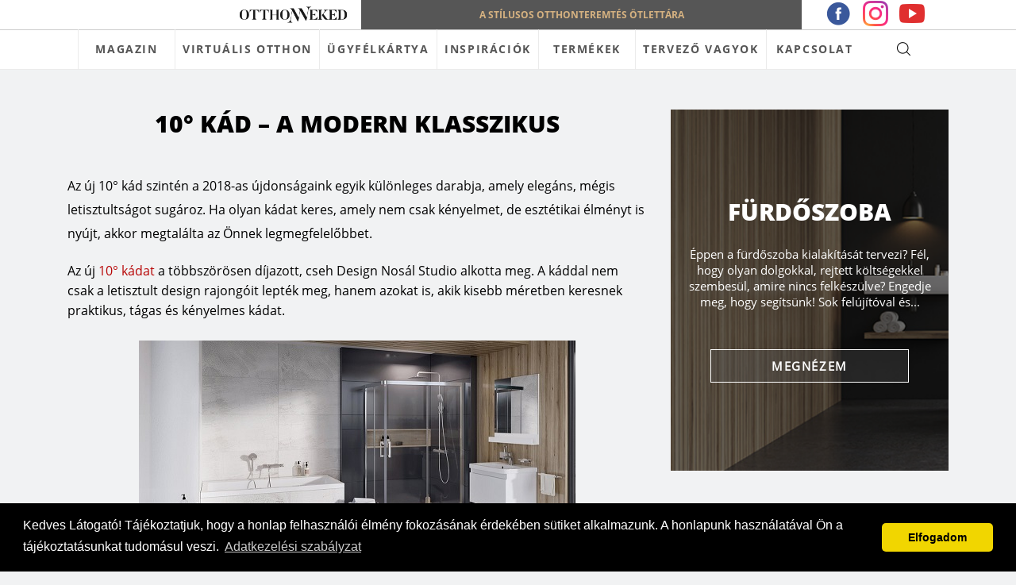

--- FILE ---
content_type: text/html; charset=UTF-8
request_url: https://otthonneked.hu/10_kad_a_modern_klasszikus/
body_size: 69299
content:
<!DOCTYPE html>
	<html lang="hu">
		<head>
			<!-- Social Compatible Header -->
<meta property="fb:app_id" content=""><meta name="theme-color" content=""><!--post--><title>10° kád – a modern klasszikus</title><meta name="description" content="Az új 10° kád szintén a 2018-as újdonságaink egyik különleges darabja, amely elegáns, mégis letisztultságot sugároz. Ha olyan kádat keres," /><meta name="keywords" content="" /><meta property="og:title" content="10° kád – a modern klasszikus"><meta property="og:description" content="Az új 10° kád szintén a 2018-as újdonságaink egyik különleges darabja, amely elegáns, mégis letisztultságot sugároz. Ha olyan kádat keres,"><meta property="og:image" content="https://otthonneked.hu/app/uploads/2018/12/10_kad_a_modern_klasszikus_fokep.jpg">		
	<meta charset="'.get_bloginfo('charset').'">
    <meta name="viewport" content="width=device-width, initial-scale=1">
    <meta name="facebook-domain-verification" content="1mu9eycflde71yylo481ihch9xcdxu" />
    <link rel="stylesheet" href="https://use.fontawesome.com/releases/v5.2.0/css/all.css">
    <link href="https://fonts.googleapis.com/css?family=Open+Sans:400,700" rel="stylesheet">
<!-- Social Compatible Header END -->

<script type="application/ld+json">
{
    "@context": "http://schema.org",
    "@type": "LocalBusiness",
    "image": "https://otthonneked.hu/app/themes/otthonneked/assets/img/global/logo.png",
    "@id": "https://otthonneked.hu",
    "name": "Style&Home Kft.",
    "address": {
        "@type": "PostalAddress",
        "streetAddress": "Fő utca 21.",
        "addressLocality": "Mende, Magyarország",
        "postalCode": "2235",
        "addressCountry": "HU"
    },
    "geo": {
        "@type": "GeoCoordinates",
        "latitude": 47.428601,
        "longitude": 19.4495263    },
    "url": "https://otthonneked.hu",
    "telephone": "06 30 465 7023",
    "email": "info@otthonneked.hu"
}
</script>


<!-- Contact page -- start -->

<!-- Contact page -- end -->

<!-- Google Tag Manager -->
<script>(function(w,d,s,l,i){w[l]=w[l]||[];w[l].push({'gtm.start':
new Date().getTime(),event:'gtm.js'});var f=d.getElementsByTagName(s)[0],
j=d.createElement(s),dl=l!='dataLayer'?'&l='+l:'';j.async=true;j.src=
'https://www.googletagmanager.com/gtm.js?id='+i+dl;f.parentNode.insertBefore(j,f);
})(window,document,'script','dataLayer','GTM-WRFPSNZ');</script>
<!-- End Google Tag Manager -->

<!-- Facebook Pixel -->
<script>
!function(f,b,e,v,n,t,s){if(f.fbq)return;n=f.fbq=function(){n.callMethod?
n.callMethod.apply(n,arguments):n.queue.push(arguments)};if(!f._fbq)f._fbq=n;
n.push=n;n.loaded=!0;n.version='2.0';n.queue=[];t=b.createElement(e);t.async=!0;
t.src=v;s=b.getElementsByTagName(e)[0];s.parentNode.insertBefore(t,s)}(window,
document,'script','//connect.facebook.net/en_US/fbevents.js');
fbq('init', '333745640527703');
fbq('track', "PageView");

fbq('track', 'ViewContent', {
content_type: 'cikk',
content_category: 'Furdoszoba',
content_name: 'Ravak',});

</script>
<noscript><img height="1" width="1" style="display:none" src="https://www.facebook.com/tr?id=333745640527703&ev=PageView&noscript=1"/></noscript>
<!-- Facebook Pixel END -->




	<!-- Global Site Tag (gtag.js) - Google Analytics -->
	<script async src="https://www.googletagmanager.com/gtag/js?id=AW-848634065"></script>
	<script>
	  window.dataLayer = window.dataLayer || [];
	  function gtag(){dataLayer.push(arguments);}
	  gtag('js', new Date());

	  gtag('config', 'AW-848634065');
	</script>
	<!-- Global site tag (gtag.js) -->



<script type="text/javascript">
    (function() {
  var pvData = {"source":"Direct","referrer":"Direct","visitor_type":"logged out","visitor_login_status":"logged out","visitor_id":0,"page_title":"10\u00b0 k\u00e1d \u2013 a modern klasszikus | ","post_type":"post","post_type_with_prefix":"single post","post_categories":"vizes-helysegek","post_tags":"","post_author":"prioris","post_full_date":"\u00e1prilis 25, 2018","post_year":"2018","post_month":"04","post_day":"25","is_front_page":0,"is_home":1,"search_query":"","search_results_count":0};
  var body = {
    url: encodeURIComponent(window.location.href),
    referrer: encodeURIComponent(document.referrer)
  };

  function makePostRequest(e,t){var n=[];if(t.body){for(var o in t.body)n.push(encodeURIComponent(o)+"="+encodeURIComponent(t.body[o]));t.body=n.join("&")}return window.fetch?new Promise(n=>{var o={method:"POST",headers:{"Content-Type":"application/x-www-form-urlencoded"},redirect:"follow",body:{},...t};window.fetch(e,o).then(e=>{n(e.text())})}):new Promise(t=>{var o;"undefined"==typeof XMLHttpRequest&&t(null),(o=new XMLHttpRequest).open("POST",e,!0),o.onreadystatechange=function(){4==o.readyState&&200==o.status&&t(o.responseText)},o.setRequestHeader("Content-type","application/x-www-form-urlencoded"),o.send(n.join("&"))})}
  function observeAjaxCartActions(e){new PerformanceObserver(function(t){for(var n=t.getEntries(),r=0;r<n.length;r++)["xmlhttprequest","fetch"].includes(n[r].initiatorType)&&['=get_refreshed_fragments', 'add_to_cart'].some(p => n[r].name.includes(p))&&fetchCart(e)}).observe({entryTypes:["resource"]})};

  function fetchCart(adapter) {
    makePostRequest("//otthonneked.hu/wp/index.php?plugin=optimonk&action=cartData", { body })
      .then((response) => {
        var data = JSON.parse(response);
        setCartData(data, adapter);
      })
  }

  function setCartData(cartData, adapter) {
    adapter.Cart.clear();

    cartData.cart.forEach(cartItem => {
      adapter.Cart.add(cartItem.sku, {quantity: cartItem.quantity, price: cartItem.price, name: cartItem.name});
    });
    Object.keys(cartData.avs).forEach((key, value) => {
      adapter.attr(`wp_${key}`, cartData.avs[key]);
    })
  }

  function setAssocData(assocData, adapter) {
    Object.keys(assocData).forEach((key) => {
      adapter.attr(`wp_${key}`, assocData[key]);
    })
  }

  var RuleHandler = {
    hasVisitorCartRules: (campaignMeta) => {
      return !!(campaignMeta.rules.visitorCart || campaignMeta.rules.visitorCartRevamp);
    },
    hasVisitorAttributeRule: (campaignMeta) => {
      return !!campaignMeta.rules.visitorAttribute;
    }
  }

  document.querySelector('html').addEventListener('optimonk#embedded-campaigns-init', function(e) {
    var campaignsData = e.parameters;

    if (!campaignsData.length) {
      return;
    }

    var adapter = window.OptiMonkEmbedded.Visitor.createAdapter();
    var hasCartRule = false;
    var hasAttributeRule = false;

    campaignsData.forEach((campaignMetaData) => {
      hasCartRule = hasCartRule || RuleHandler.hasVisitorCartRules(campaignMetaData);
      hasAttributeRule = hasAttributeRule || RuleHandler.hasVisitorAttributeRule(campaignMetaData);
    });

    setAssocData(pvData, adapter);

    if (hasCartRule) {
      observeAjaxCartActions(adapter);
      fetchCart(adapter);
    }

    if (hasAttributeRule) {
      makePostRequest("//otthonneked.hu/wp/index.php?plugin=optimonk&action=productData", { body })
        .then((response) => {
          var data = JSON.parse(response);
          setAssocData(data, adapter);
        })
    }
  });

  document.querySelector('html').addEventListener('optimonk#campaigns_initialized', function () {
    if (!OptiMonk.campaigns) {
      return;
    }

    var adapter = window.OptiMonk.Visitor.createAdapter();

    setAssocData(pvData, adapter);

    if (OptiMonk.campaigns.filter(campaign => campaign.hasVisitorCartRules()).length) {
      observeAjaxCartActions(adapter);
      fetchCart(adapter);
    }

    if (OptiMonk.campaigns.filter(campaign => campaign.hasVisitorAttributeRules()).length) {
      makePostRequest("//otthonneked.hu/wp/index.php?plugin=optimonk&action=productData", { body })
        .then((response) => {
          var data = JSON.parse(response);
          setAssocData(data, adapter);
        });
    }
  });
}());

</script>
<script type="text/javascript" src="https://onsite.optimonk.com/script.js?account=10101" async></script><link rel='stylesheet' id='mec-select2-style-css'  href='https://otthonneked.hu/app/plugins/modern-event-calendar/assets/packages/select2/select2.min.css' type='text/css' media='all' />
<link rel='stylesheet' id='mec-font-icons-css'  href='https://otthonneked.hu/app/plugins/modern-event-calendar/assets/css/iconfonts.css' type='text/css' media='all' />
<link rel='stylesheet' id='mec-frontend-style-css'  href='https://otthonneked.hu/app/plugins/modern-event-calendar/assets/css/frontend.min.css' type='text/css' media='all' />
<link rel='stylesheet' id='mec-tooltip-style-css'  href='https://otthonneked.hu/app/plugins/modern-event-calendar/assets/packages/tooltip/tooltip.css' type='text/css' media='all' />
<link rel='stylesheet' id='mec-tooltip-shadow-style-css'  href='https://otthonneked.hu/app/plugins/modern-event-calendar/assets/packages/tooltip/tooltipster-sideTip-shadow.min.css' type='text/css' media='all' />
<link rel='stylesheet' id='mec-featherlight-style-css'  href='https://otthonneked.hu/app/plugins/modern-event-calendar/assets/packages/featherlight/featherlight.css' type='text/css' media='all' />
<link rel='stylesheet' id='mec-google-fonts-css'  href='//fonts.googleapis.com/css?family=Montserrat%3A400%2C700%7CRoboto%3A100%2C300%2C400%2C700&#038;ver=5.3.2' type='text/css' media='all' />
<link rel='stylesheet' id='mec-dynamic-styles-css'  href='https://otthonneked.hu/app/plugins/modern-event-calendar/assets/css/dyncss.css' type='text/css' media='all' />
<style id='mec-dynamic-styles-inline-css' type='text/css'>
.mec-wrap.colorskin-custom .mec-totalcal-box .mec-totalcal-view span:hover,.mec-wrap.colorskin-custom .mec-calendar.mec-event-calendar-classic .mec-selected-day,.mec-wrap.colorskin-custom .mec-color, .mec-wrap.colorskin-custom .mec-event-sharing-wrap .mec-event-sharing > li:hover a, .mec-wrap.colorskin-custom .mec-color-hover:hover, .mec-wrap.colorskin-custom .mec-color-before *:before ,.mec-wrap.colorskin-custom .mec-widget .mec-event-grid-classic.owl-carousel .owl-nav i,.mec-wrap.colorskin-custom .mec-event-list-classic a.magicmore:hover,.mec-wrap.colorskin-custom .mec-event-grid-simple:hover .mec-event-title,.mec-wrap.colorskin-custom .mec-single-event .mec-event-meta dd.mec-events-event-categories:before,.mec-wrap.colorskin-custom .mec-single-event-date:before,.mec-wrap.colorskin-custom .mec-single-event-time:before,.mec-wrap.colorskin-custom .mec-events-meta-group.mec-events-meta-group-venue:before,.mec-wrap.colorskin-custom .mec-calendar .mec-calendar-side .mec-previous-month i,.mec-wrap.colorskin-custom .mec-calendar .mec-calendar-side .mec-next-month,.mec-wrap.colorskin-custom .mec-calendar .mec-calendar-side .mec-previous-month:hover,.mec-wrap.colorskin-custom .mec-calendar .mec-calendar-side .mec-next-month:hover,.mec-wrap.colorskin-custom .mec-calendar.mec-event-calendar-classic dt.mec-selected-day:hover,.mec-wrap.colorskin-custom .mec-infowindow-wp h5 a:hover, .colorskin-custom .mec-events-meta-group-countdown .mec-end-counts h3,.mec-calendar .mec-calendar-side .mec-next-month i,.mec-wrap .mec-totalcal-box i,.mec-calendar .mec-event-article .mec-event-title a:hover,.mec-attendees-list-details .mec-attendee-profile-link a:hover,.mec-wrap.colorskin-custom .mec-next-event-details li i,.mec-next-event-details a,.mec-wrap.colorskin-custom .mec-events-masonry-cats a.mec-masonry-cat-selected{color: #763240}.mec-wrap.colorskin-custom .mec-event-sharing .mec-event-share:hover .event-sharing-icon,.mec-wrap.colorskin-custom .mec-event-grid-clean .mec-event-date,.mec-wrap.colorskin-custom .mec-event-list-modern .mec-event-sharing > li:hover a i,.mec-wrap.colorskin-custom .mec-event-list-modern .mec-event-sharing .mec-event-share:hover .mec-event-sharing-icon,.mec-wrap.colorskin-custom .mec-event-list-modern .mec-event-sharing li:hover a i,.mec-wrap.colorskin-custom .mec-calendar:not(.mec-event-calendar-classic) .mec-selected-day,.mec-wrap.colorskin-custom .mec-calendar .mec-selected-day:hover,.mec-wrap.colorskin-custom .mec-calendar .mec-calendar-row  dt.mec-has-event:hover,.mec-wrap.colorskin-custom .mec-calendar .mec-has-event:after, .mec-wrap.colorskin-custom .mec-bg-color, .mec-wrap.colorskin-custom .mec-bg-color-hover:hover, .colorskin-custom .mec-event-sharing-wrap:hover > li, .mec-wrap.colorskin-custom .mec-totalcal-box .mec-totalcal-view span.mec-totalcalview-selected,.mec-wrap .flip-clock-wrapper ul li a div div.inn,.mec-wrap .mec-totalcal-box .mec-totalcal-view span.mec-totalcalview-selected,.event-carousel-type1-head .mec-event-date-carousel,.mec-event-countdown-style3 .mec-event-date,#wrap .mec-wrap article.mec-event-countdown-style1,.mec-event-countdown-style1 .mec-event-countdown-part3 a.mec-event-button,.mec-wrap .mec-event-countdown-style2,.mec-map-get-direction-btn-cnt input[type="submit"],.mec-booking button,span.mec-marker-wrap,.mec-wrap.colorskin-custom .mec-timeline-events-container .mec-timeline-event-date:before{background-color: #763240;}.mec-wrap.colorskin-custom .mec-single-event .mec-speakers-details ul li .mec-speaker-avatar a:hover img,.mec-wrap.colorskin-custom .mec-event-list-modern .mec-event-sharing > li:hover a i,.mec-wrap.colorskin-custom .mec-event-list-modern .mec-event-sharing .mec-event-share:hover .mec-event-sharing-icon,.mec-wrap.colorskin-custom .mec-event-list-standard .mec-month-divider span:before,.mec-wrap.colorskin-custom .mec-single-event .mec-social-single:before,.mec-wrap.colorskin-custom .mec-single-event .mec-frontbox-title:before,.mec-wrap.colorskin-custom .mec-calendar .mec-calendar-events-side .mec-table-side-day, .mec-wrap.colorskin-custom .mec-border-color, .mec-wrap.colorskin-custom .mec-border-color-hover:hover, .colorskin-custom .mec-single-event .mec-frontbox-title:before, .colorskin-custom .mec-single-event .mec-events-meta-group-booking form > h4:before, .mec-wrap.colorskin-custom .mec-totalcal-box .mec-totalcal-view span.mec-totalcalview-selected,.mec-wrap .mec-totalcal-box .mec-totalcal-view span.mec-totalcalview-selected,.event-carousel-type1-head .mec-event-date-carousel:after,.mec-wrap.colorskin-custom .mec-events-masonry-cats a.mec-masonry-cat-selected,.mec-wrap.colorskin-custom .mec-events-masonry-cats a:hover{border-color: #763240;}.mec-wrap.colorskin-custom .mec-event-countdown-style3 .mec-event-date:after,.mec-wrap.colorskin-custom .mec-month-divider span:before{border-bottom-color:#763240;}.mec-wrap.colorskin-custom  article.mec-event-countdown-style1 .mec-event-countdown-part2:after{border-color: transparent transparent transparent #763240;}.mec-wrap.colorskin-custom .mec-box-shadow-color { box-shadow: 0 4px 22px -7px #763240;}.mec-wrap.colorskin-custom .mec-timeline-event-time ,.mec-wrap.colorskin-custom .mec-timeline-event-location { background: rgba(118,50,64,.11);}.mec-wrap.colorskin-custom .mec-timeline-events-container .mec-timeline-event-date:after { background: rgba(118,50,64,.3);}
</style>
<link rel='stylesheet' id='mec-lity-style-css'  href='https://otthonneked.hu/app/plugins/modern-event-calendar/assets/packages/lity/lity.min.css' type='text/css' media='all' />
<link rel='stylesheet' id='wp-block-library-css'  href='https://otthonneked.hu/wp/wp-includes/css/dist/block-library/style.min.css' type='text/css' media='all' />
<link rel='stylesheet' id='style-css'  href='https://otthonneked.hu/app/themes/otthonneked/style.css?ver=1755593853' type='text/css' media='all' />
<link rel='stylesheet' id='dflip-icons-style-css'  href='https://otthonneked.hu/app/plugins/3d-flipbook-dflip-lite/assets/css/themify-icons.min.css' type='text/css' media='all' />
<link rel='stylesheet' id='dflip-style-css'  href='https://otthonneked.hu/app/plugins/3d-flipbook-dflip-lite/assets/css/dflip.min.css' type='text/css' media='all' />
<script data-cfasync="false"> var dFlipLocation = "https://otthonneked.hu/app/plugins/3d-flipbook-dflip-lite/assets/"; var dFlipWPGlobal = {"text":{"toggleSound":"Turn on\/off Sound","toggleThumbnails":"Toggle Thumbnails","toggleOutline":"Toggle Outline\/Bookmark","previousPage":"Previous Page","nextPage":"Next Page","toggleFullscreen":"Toggle Fullscreen","zoomIn":"Zoom In","zoomOut":"Zoom Out","toggleHelp":"Toggle Help","singlePageMode":"Single Page Mode","doublePageMode":"Double Page Mode","downloadPDFFile":"Download PDF File","gotoFirstPage":"Goto First Page","gotoLastPage":"Goto Last Page","share":"Share","mailSubject":"I wanted you to see this FlipBook","mailBody":"Check out this site {{url}}","loading":"DearFlip: Loading "},"moreControls":"download,pageMode,startPage,endPage,sound","hideControls":"","scrollWheel":"true","backgroundColor":"#777","backgroundImage":"","height":"auto","paddingLeft":"20","paddingRight":"20","controlsPosition":"bottom","duration":800,"soundEnable":"true","enableDownload":"true","enableAnnotation":"false","enableAnalytics":"false","webgl":"true","hard":"none","maxTextureSize":"1600","rangeChunkSize":"524288","zoomRatio":1.5,"stiffness":3,"pageMode":"0","singlePageMode":"0","pageSize":"0","autoPlay":"false","autoPlayDuration":5000,"autoPlayStart":"false","linkTarget":"2","sharePrefix":"dearflip-"};</script>		<style type="text/css" id="wp-custom-css">
			/* Ideliglenes */
#cikkek .row.cikkek__all_buttons.firstrow {
/*display:none;*/
}
.page-template-Inspiraciotar-lakberendezes .row.inspiraciotar__all_buttons.firstrow {
    /* display: none; */
}
.page-template-Inspiraciotar-epiteszet .row.inspiraciotar__all_buttons.firstrow {
	/* display:none; */
}
section.palyazatok__content_block a {
    color: #b70505;
}
/*palyazatok oldal*/
.page-id-13429 .row.partner-logok img{
	  width: 100%;
    height: auto;
    margin-bottom: 14px;
	 vertical-align: middle;
}
.page-id-13429 .row.partner-logok a{
	 height: 80px;
   display: table-cell;
   vertical-align: middle;
}
.page-id-13429 .row.media-partner a{
    display: table;
    vertical-align: middle;
    margin: 0 auto;
}
.page-id-13429 .row.media-partner img{
    width: auto;
    height: 80px;
    margin-bottom: 14px;
    vertical-align: middle;
    object-fit: contain;
}
.construma__short_info ul li a {
    color: #3c576c;
}

.page-template-page-palyazatok .row.partner-logok img,
.page-template-page-palyazatok  .row.media-partner img{
	object-fit: contain;
}

.page-template-page-palyazatok
.partner-logok a,
.page-template-page-palyazatok .media-partner a {
    display: flex;
    align-items: center;
    height: 100%;
    margin-bottom: 20px;
}

.balvonal{
	border-left-width: 1px;
	border-color: black;
border: 1px 1px 1px 1px;
}		</style>
				</head>

		<body id="top" class="post-template-default single single-post postid-8432 single-format-standard">

			<!-- Google Tag Manager (noscript) -->
			<noscript><iframe src="https://www.googletagmanager.com/ns.html?id=GTM-WRFPSNZ"
			height="0" width="0" style="display:none;visibility:hidden"></iframe></noscript>
			<!-- End Google Tag Manager (noscript) -->

            
			
			<nav class="main-navbar sticky fixed_active">    
    <div class="container">
        <div class="row topbar">
            <div class="col-lg-4 col-md-4 topbar__mainblock left">
                <div class="topbar__mainblock__position">
                    <div class="topbar__mainblock__subblock">
                        <!-- <a href="http://epiteszforum.hu/"><img src="https://otthonneked.hu/app/themes/otthonneked/assets/img/global/epiteszforum.png" alt="otthonneked" class="topbar__logo left"></a>
                        <a href="https://www.szephazak.hu/"><img src="https://otthonneked.hu/app/themes/otthonneked/assets/img/global/szephazak.png" alt="otthonneked" class="topbar__logo left"></a> -->
                        <a href="https://otthonneked.hu">
                            <img src="https://otthonneked.hu/app/themes/otthonneked/assets/img/global/otthonneked_logo.png" alt="otthonneked" class="topbar__logo left website_logo">
                        </a>
                    </div>
                </div>
            </div>
            <div class="col-lg-6 col-md-4 topbar__mainblock center">
                <span class="topbar__text"><span class="topbar__text__padding">A STÍLUSOS OTTHONTEREMTÉS ÖTLETTÁRA</span></span>
            </div>
            <!-- <div class="col-lg-2 col-md-2 topbar__mainblock right">
                <div class="topbar__mainblock__position">
                    <div class="topbar__mainblock__menu_background">
                    <div class="topbar__mainblock__subblock menu_item">
                        <div class="dropdown">
                          <span class="topbar__logo right">TERVEZŐ VAGYOK</span>
                          <div class="topbar__mainblock__subblock__dropdown-content" style="display: none">
                              <a href="https://otthonneked.hu/palyazatok" class="topbar__mainblock__subblock__dropdown-content__submenuitem">Pályázatok</a>
                              <a href="https://otthonneked.hu/akademia" class="topbar__mainblock__subblock__dropdown-content__submenuitem">Akadémia</a>
                              <a href="https://otthonneked.hu/tudastar" class="topbar__mainblock__subblock__dropdown-content__submenuitem">Tudástár</a>
                          </div>
                        </div>
                    </div>
                    </div>
                </div>
            </div> -->
            <div class="col-lg-2 col-md-2 topbar__mainblock__social">
            <a href="https://www.facebook.com/otthonnekedmagazin"><img src="https://otthonneked.hu/app/themes/otthonneked/assets/img/global/fb_icon.png" alt="otthonneked" class=""></a>
            <a href="https://www.instagram.com/otthonnekedmagazin/"><img src="https://otthonneked.hu/app/themes/otthonneked/assets/img/global/insta_icon.png" alt="otthonneked" class=""></a>
            <a href="https://www.youtube.com/channel/UC78D1yfuwFr-_jaRmSst7yA"><img src="https://otthonneked.hu/app/themes/otthonneked/assets/img/global/yt_icon.png" alt="otthonneked" class=""></a>
            </div>
        </div>
        <hr class="topbar__linedesign">
        <div class="row">
            <div class="col-lg-0 col-8 order-2 order-lg-1 head_menu">
                <div class="main-navbar__logo">
                    <!-- <a href="https://otthonneked.hu">
                        <img src="https://otthonneked.hu/app/themes/otthonneked/assets/img/global/otthonneked_logo.png" alt="otthonneked">
                    </a> -->
                </div>
            </div>
            <div class="col-lg-11 col-2 order-1 order-lg-2">
                <a class="main-navbar__toggle-nav" href="javascript:void(0)"><div class="main-navbar__toggle-nav__position"><span class="main-navbar__toggle-nav__menu_icon">&equiv;</span></div></a>
                <div class="main-navbar__nav">
                	<ul class="main-navbar__menu-list"><li id="menu-item-14" class="menu-item menu-item-type-custom menu-item-object-custom menu-item-has-children menu-item-14"><a href="https://otthonneked.hu/blog/">MAGAZIN</a>
<ul class="sub-menu">
	<li id="menu-item-24145" class="menu-item menu-item-type-custom menu-item-object-custom menu-item-24145"><a href="https://otthonneked.hu/kategoria/fenntartas-uzemeltetes/">Építés, tervezés és fenntartás</a></li>
	<li id="menu-item-24146" class="menu-item menu-item-type-custom menu-item-object-custom menu-item-24146"><a href="https://otthonneked.hu/kategoria/vizes-helysegek">Fürdőszoba</a></li>
	<li id="menu-item-24147" class="menu-item menu-item-type-custom menu-item-object-custom menu-item-24147"><a href="https://otthonneked.hu/kategoria/futes-es-egyeb-epuletgepeszet">Fűtés és egyéb épületgépészet</a></li>
	<li id="menu-item-24148" class="menu-item menu-item-type-custom menu-item-object-custom menu-item-24148"><a href="https://otthonneked.hu/kategoria/elokeszuletek/">Gyerekszoba</a></li>
	<li id="menu-item-24149" class="menu-item menu-item-type-custom menu-item-object-custom menu-item-24149"><a href="https://otthonneked.hu/kategoria/komplett-haz-lakas">Hálószoba</a></li>
	<li id="menu-item-24150" class="menu-item menu-item-type-custom menu-item-object-custom menu-item-24150"><a href="https://otthonneked.hu/kategoria/epites">Konyha és étkező</a></li>
	<li id="menu-item-24151" class="menu-item menu-item-type-custom menu-item-object-custom menu-item-24151"><a href="https://otthonneked.hu/kategoria/lakberendezes-lakberendezesi-stilusok">Lakberendezés, lakberendezési stílusok</a></li>
	<li id="menu-item-24152" class="menu-item menu-item-type-custom menu-item-object-custom menu-item-24152"><a href="https://otthonneked.hu/kategoria/szobak/">Nappali</a></li>
	<li id="menu-item-24153" class="menu-item menu-item-type-custom menu-item-object-custom menu-item-24153"><a href="https://otthonneked.hu/kategoria/tarolo-helysegek">Tárolás és takarítás</a></li>
	<li id="menu-item-24154" class="menu-item menu-item-type-custom menu-item-object-custom menu-item-24154"><a href="https://otthonneked.hu/kategoria/terasz-kert/">Terasz, kert és wellness</a></li>
</ul>
</li>
<li id="menu-item-26439" class="menu-item menu-item-type-custom menu-item-object-custom menu-item-26439"><a href="https://otthonneked.hu/expo360/">VIRTUÁLIS OTTHON</a></li>
<li id="menu-item-33295" class="menu-item menu-item-type-post_type menu-item-object-page menu-item-33295"><a href="https://otthonneked.hu/ugyfelkartya/">ÜGYFÉLKÁRTYA</a></li>
<li id="menu-item-28489" class="menu-item menu-item-type-custom menu-item-object-custom menu-item-has-children menu-item-28489"><a>INSPIRÁCIÓK</a>
<ul class="sub-menu">
	<li id="menu-item-27925" class="menu-item menu-item-type-post_type menu-item-object-page menu-item-27925"><a href="https://otthonneked.hu/styledraw-kozonsegszavazas/">Látványtervek</a></li>
	<li id="menu-item-28490" class="menu-item menu-item-type-custom menu-item-object-custom menu-item-28490"><a href="https://otthonneked.hu/szemely/">Tervezők</a></li>
	<li id="menu-item-12" class="menu-item menu-item-type-post_type menu-item-object-page menu-item-12"><a href="https://otthonneked.hu/lakberendezes/">Lakberendezés</a></li>
	<li id="menu-item-11" class="menu-item menu-item-type-post_type menu-item-object-page menu-item-11"><a href="https://otthonneked.hu/epiteszet/">Építészet</a></li>
</ul>
</li>
<li id="menu-item-28493" class="termek_cikk cikk_category menu-item menu-item-type-custom menu-item-object-custom menu-item-has-children menu-item-28493"><a title="marka" href="#">TERMÉKEK</a>
<ul class="sub-menu">
	<li id="menu-item-28505" class="menu-item menu-item-type-taxonomy menu-item-object-category menu-item-28505"><a href="https://otthonneked.hu/kategoria/fenntartas-uzemeltetes/">Építés, tervezés és fenntartás</a></li>
	<li id="menu-item-28494" class="menu-item menu-item-type-taxonomy menu-item-object-category current-post-ancestor current-menu-parent current-post-parent menu-item-28494"><a href="https://otthonneked.hu/kategoria/vizes-helysegek/">Fürdőszoba</a></li>
	<li id="menu-item-28495" class="menu-item menu-item-type-taxonomy menu-item-object-category menu-item-28495"><a href="https://otthonneked.hu/kategoria/futes-es-egyeb-epuletgepeszet/">Fűtés és egyéb épületgépészet</a></li>
	<li id="menu-item-28496" class="menu-item menu-item-type-taxonomy menu-item-object-category menu-item-28496"><a href="https://otthonneked.hu/kategoria/elokeszuletek/">Gyerekszoba</a></li>
	<li id="menu-item-28497" class="menu-item menu-item-type-taxonomy menu-item-object-category menu-item-28497"><a href="https://otthonneked.hu/kategoria/komplett-haz-lakas/">Hálószoba</a></li>
	<li id="menu-item-28499" class="menu-item menu-item-type-taxonomy menu-item-object-category menu-item-28499"><a href="https://otthonneked.hu/kategoria/epites/">Konyha és étkező</a></li>
	<li id="menu-item-28500" class="menu-item menu-item-type-taxonomy menu-item-object-category menu-item-28500"><a href="https://otthonneked.hu/kategoria/lakberendezes-lakberendezesi-stilusok/">Lakberendezés, lakberendezési stílusok</a></li>
	<li id="menu-item-28501" class="menu-item menu-item-type-taxonomy menu-item-object-category menu-item-28501"><a href="https://otthonneked.hu/kategoria/szobak/">Nappali</a></li>
	<li id="menu-item-28502" class="menu-item menu-item-type-taxonomy menu-item-object-category menu-item-28502"><a href="https://otthonneked.hu/kategoria/tarolo-helysegek/">Tárolás és takarítás</a></li>
	<li id="menu-item-28503" class="menu-item menu-item-type-taxonomy menu-item-object-category menu-item-28503"><a href="https://otthonneked.hu/kategoria/terasz-kert/">Terasz, kert és wellness</a></li>
</ul>
</li>
<li id="menu-item-24382" class="menu-item menu-item-type-custom menu-item-object-custom menu-item-has-children menu-item-24382"><a>TERVEZŐ VAGYOK</a>
<ul class="sub-menu">
	<li id="menu-item-24386" class="menu-item menu-item-type-custom menu-item-object-custom menu-item-24386"><a href="/akademia/">Akadémia</a></li>
	<li id="menu-item-24387" class="menu-item menu-item-type-custom menu-item-object-custom menu-item-24387"><a href="/tudastar">Tudástár</a></li>
</ul>
</li>
<li id="menu-item-29074" class="menu-item menu-item-type-post_type menu-item-object-page menu-item-has-children menu-item-29074"><a href="https://otthonneked.hu/kapcsolat/">KAPCSOLAT</a>
<ul class="sub-menu">
	<li id="menu-item-15" class="menu-item menu-item-type-custom menu-item-object-custom menu-item-15"><a href="/#partnereink">Partnereink</a></li>
	<li id="menu-item-29077" class="menu-item menu-item-type-post_type menu-item-object-page menu-item-29077"><a href="https://otthonneked.hu/kapcsolat/">Kapcsolat</a></li>
	<li id="menu-item-29165" class="menu-item menu-item-type-custom menu-item-object-custom menu-item-has-children menu-item-29165"><a>Márkák</a>
	<ul class="sub-menu">
		<li id="menu-item-29356" class="menu-item menu-item-type-post_type menu-item-object-post menu-item-29356"><a href="https://otthonneked.hu/palatinus-vs-furdoszoba/">Argenta – Palatinus Fürdőszoba</a></li>
		<li id="menu-item-29167" class="menu-item menu-item-type-post_type menu-item-object-post menu-item-29167"><a href="https://otthonneked.hu/caldera-spas/">Caldera Spas – SpaTrend Kft.</a></li>
		<li id="menu-item-29359" class="menu-item menu-item-type-post_type menu-item-object-post menu-item-29359"><a href="https://otthonneked.hu/designflooring/">DESIGNFLOORING – IBDesign</a></li>
		<li id="menu-item-29163" class="menu-item menu-item-type-post_type menu-item-object-post menu-item-29163"><a href="https://otthonneked.hu/egger-by-ibdesign/">EGGER – IBDesign</a></li>
		<li id="menu-item-29170" class="menu-item menu-item-type-post_type menu-item-object-post menu-item-29170"><a href="https://otthonneked.hu/eglo/">EGLO Lux Kft.</a></li>
		<li id="menu-item-29164" class="menu-item menu-item-type-post_type menu-item-object-post menu-item-29164"><a href="https://otthonneked.hu/haro/">HARO – IBDesign</a></li>
		<li id="menu-item-29171" class="menu-item menu-item-type-post_type menu-item-object-post menu-item-29171"><a href="https://otthonneked.hu/hormann/">HÖRMANN</a></li>
		<li id="menu-item-29168" class="menu-item menu-item-type-post_type menu-item-object-post menu-item-29168"><a href="https://otthonneked.hu/jatikebon/">Jati&#038;Kebon – SpaTrend Kft.</a></li>
		<li id="menu-item-29174" class="menu-item menu-item-type-post_type menu-item-object-post menu-item-29174"><a href="https://otthonneked.hu/m-acryl/">M-Acryl – Méta Kft.</a></li>
		<li id="menu-item-29166" class="menu-item menu-item-type-post_type menu-item-object-post menu-item-29166"><a href="https://otthonneked.hu/porcelanosa/">Porcelanosa – Palatinus Fürdőszoba</a></li>
		<li id="menu-item-29173" class="menu-item menu-item-type-post_type menu-item-object-post menu-item-29173"><a href="https://otthonneked.hu/radaway/">Radaway – Méta Kft.</a></li>
		<li id="menu-item-29362" class="menu-item menu-item-type-post_type menu-item-object-post menu-item-29362"><a href="https://otthonneked.hu/rocca/">Rocca</a></li>
		<li id="menu-item-29169" class="menu-item menu-item-type-post_type menu-item-object-post menu-item-29169"><a href="https://otthonneked.hu/marmorin/">ZEGE BY MARMORIN – IBDesign</a></li>
	</ul>
</li>
</ul>
</li>
</ul>     
                </div>
            </div>
            <div class="col-lg-1 col-2 order-3 order-lg-3">
                <form method="get" action="https://otthonneked.hu/">
	<label for="search" class="search-icon flaticon-search"><span class="hidden">Keresendő szó</span></label>
	<div class="search-input__container">
		<a href="javascript:void(0);" class="close">
			<span></span>
			<span></span>
		</a>
		<input type="search" name="s" id="search" class="search-input" placeholder="Keresendő szó" accesskey="k" value="">
	</div>
	<!--<button type="submit" id="search-button" title="Keresés">
		<span class="icon" aria-hidden="true"></span>
		<span>Keresés</span>
	</button>-->
</form>            </div>
        </div>
    </div>
</nav>
<!-- <a href="https://otthonneked.hu/construma-otthonteremtes-2019-kiallitas"><div class="kiallitas-ertesites"><span>Miénk lett a legszebb stand a Construma-Otthondesign kiállításon!</span></div></a> -->
			<main id="primaryContent" class="primary-content" role="main">
<div class="article_page">
  <div class="container">
    <div class="row">
      <div class="col-lg-8" class="article_page__main_content">
        <!-- CIKKTARTALOM -- START -->
        <div class="article_page__content">
          <h1 class="article_page__content__title">10° kád – a modern klasszikus</h1>
          <div class="article_page__content__alltext">

            <!-- POST CONTENT START -->
            <!-- FIRT PARAGRAGPH  START -->
            <p class="first_paragraph">Az új 10° kád szintén a 2018-as újdonságaink egyik különleges darabja, amely elegáns, mégis letisztultságot sugároz. Ha olyan kádat keres, amely nem csak kényelmet, de esztétikai élményt is nyújt, akkor megtalálta az Önnek legmegfelelőbbet.</p>            <!-- FIRT PARAGRAGPH END -->

            <!-- AUTHOR CARD START -->
            
              <!-- <div class="author-slide"> -->
                
  <!-- AUTHOR CARD END -->

  <div class="all_paragraph"></p>
<p><span style="text-align: justify;">Az új <a href="https://www.ravak.hu/hu/10-kad-szogletes" target="_blank" rel="noopener">10° kádat</a> a többszörösen díjazott, cseh Design Nosál Studio alkotta meg. A káddal nem csak a letisztult design rajongóit lepték meg, hanem azokat is, akik kisebb méretben keresnek praktikus, tágas és kényelmes kádat.<br />
</span><span style="text-align: center;"><br />
<img style="width: 550px; height: 280px;" src="/app/uploads/legacy/BLOG/10_kad_a_modern_klasszikus/10_kad_a_modern_klasszikus_kep_01.jpg" alt="" /><br />
</span><br />
<span style="text-align: justify;">Az új 10° kád stílusa illeszkedik a <a href="https://www.ravak.hu/hu/10-koncepcio" target="_blank" rel="noopener">10° fürdőszoba koncepció</a> eredeti és praktikus szanitereihez, amelyek kialakításuk miatt új perspektívát nyitottak a fürdőszobák számára. Ez a különleges koncepció így már két különböző káddal felel meg a modern fürdőszoba kihívásoknak.<br />
</span></p>
<h2 style="text-align: justify;"><a name="h.z1kok9epncq1"></a>Az új kád</h2>
<p><span style="text-align: justify;">Az új, 170&#215;75 cm-es, szögletes, öntött akril <a href="https://www.ravak.hu/hu/10-kad-szogletes" target="_blank" rel="noopener">10° kád</a>, ebben az évben vált elérhetővé, amely a dinamikus formatervezésű fürdőszoba koncepció (fürdőszoba bútor, mosdó, zuhanyzó, kád, kádparaván, csaptelep) egységét koronázza meg.</span></p>
<p><span style="text-align: center;"><img style="width: 550px; height: 257px;" src="/app/uploads/legacy/BLOG/10_kad_a_modern_klasszikus/10_kad_a_modern_klasszikus_kep_02.jpg" alt="" /><br />
</span></p>
<p><span style="text-align: justify;">Az új 10° kád  &#8211; bár első látásra kicsinek tűnik &#8211; tágas és kényelmes, ugyanis a kád belseje mély, így ideális méretű hosszú fürdőzésekhez is. <a href="https://www.ravak.hu/hu/kadparavanok-szogletes-kadakhoz" target="_blank" rel="noopener">Kádparavánnal</a> kiegészítve kiváló zuhanyzáshoz is. A 208 liter űrtartalommal bíró kád kiegészíthető előlappal, oldallappal, kád le-és túlfolyó szettel. Ahogyan többi kádunkra, úgy erre a modellre is 10 év garanciát vállalunk.<br />
</span></p>
<p><span style="text-align: center;"><img style="width: 550px; height: 550px;" src="/app/uploads/legacy/BLOG/10_kad_a_modern_klasszikus/10_kad_a_modern_klasszikus_kep_03.jpg" alt="" /></span></p>
<h2><a name="h.h9tygmqivhqz"></a>Az előző kád</h2>
<p><span style="text-align: justify;">Az új, szögletes modell mellett továbbra is elérhető a korábbi <a href="https://www.ravak.hu/hu/10-akril-furdokad" target="_blank" rel="noopener">aszimmetrikus akril kád</a>, amely ötletesen használja ki a teret a 10°-kal való elfordítás miatt. Így kellemes ülőhely vagy extra tárolófelület alakítható ki a 95/100 x 160/170 cm-es kádból.</span></p>
<p><span style="text-align: center;"><img style="width: 550px; height: 497px;" src="/app/uploads/legacy/BLOG/10_kad_a_modern_klasszikus/10_kad_a_modern_klasszikus_kep_04.jpg" alt="" /></span></p>
<p><span style="text-align: justify;">Ha szeretne többet megtudni szanitereinkről, kövessen minket <a href="https://www.facebook.com/ravakhu/" target="_blank" rel="noopener">Facebook</a> és <a href="https://www.instagram.com/ravakfurdoszoba/" target="_blank" rel="noopener">Instagram</a> oldalunkon, ahol szakértőink várják kérdéseit, kommentjeit! Tartson velünk a jövő héten is!<br />
</span></p>
</div>
</div>
</div>

<!-- POST CONTENT-- END -->
</div>
<!-- SIDEBAR -- START -->
<aside class="col-lg-4" class="article_page__sidebar">

    
  <div class="global-sidebar-slide">

    
        
          <div class="article_page__sidebar__banner" style="background-image: url('https://otthonneked.hu/app/uploads/szakertoianyag/furdoszoba-1.jpg')">
           <div class="article_page__sidebar__banner__darken">
            <h3 class="article_page__sidebar__banner__title">Fürdőszoba</h3>
            <ul class="article_page__sidebar__banner__lists">
           Éppen a fürdőszoba kialakítását tervezi? Fél, hogy olyan dolgokkal, rejtett költségekkel szembesül, amire nincs felkészülve? Engedje meg, hogy segítsünk!
Sok felújítóval és...         </ul>

         <a href="https://otthonneked.hu/szakertoi-anyagok/furdoszoba/" class="transparent__button">MEGNÉZEM</a>
       </div>
     </div>
     
     
   </div>
<!-- SZAKÉRTŐI ANYAG - SLIDER END  --> 

<!-- SIDEBAR BANNER - START -->
<div class="article_page__sidebar__banner-2">
  <!-- Revive Adserver Javascript cĂ­mke - Generated with Revive Adserver v4.1.4 -->
<script type='text/javascript'><!--//<![CDATA[
   var m3_u = (location.protocol=='https:'?'https://ads.otthonneked.hu/www/delivery/ajs.php':'http://ads.otthonneked.hu/www/delivery/ajs.php');
   var m3_r = Math.floor(Math.random()*99999999999);
   if (!document.MAX_used) document.MAX_used = ',';
   document.write ("<scr"+"ipt type='text/javascript' src='"+m3_u);
   document.write ("?zoneid=1");
   document.write ('&amp;cb=' + m3_r);
   if (document.MAX_used != ',') document.write ("&amp;exclude=" + document.MAX_used);
   document.write (document.charset ? '&amp;charset='+document.charset : (document.characterSet ? '&amp;charset='+document.characterSet : ''));
   document.write ("&amp;loc=" + escape(window.location));
   if (document.referrer) document.write ("&amp;referer=" + escape(document.referrer));
   if (document.context) document.write ("&context=" + escape(document.context));
   if (document.mmm_fo) document.write ("&amp;mmm_fo=1");
   document.write ("'><\/scr"+"ipt>");
//]]>--></script><noscript><a href='http://ads.otthonneked.hu/www/delivery/ck.php?n=a3b9e442&amp;cb=INSERT_RANDOM_NUMBER_HERE' target='_blank'><img src='http://ads.otthonneked.hu/www/delivery/avw.php?zoneid=1&amp;cb=INSERT_RANDOM_NUMBER_HERE&amp;n=a3b9e442' border='0' alt='' /></a></noscript></div>  
<!-- SIDEBAR BANNER - END -->

<div class="article_page__sidebar__banner-4">
  <div style="display: inline;">
    <div>
      <h3 class="article_page__sidebar__banner__title">Üzletkereső</h3>
      <a href="https://otthonneked.hu/uzletek/?markaink%5B%5D=4851" class="article_page__sidebar__banner__backr">
        <ul class="article_page__sidebar__banner__lists">
          <li>Érdekel, hol találhatod meg a cikkünkben bemutatott termékeket?<br><span>Kattints!</span></li>
        </ul>
      </a>
    </div>
  </div>
</div>

<!-- SIDEBAR EVENT CALENDAR - START -->

<!--   <div class="article_page__sidebar__banner-2" style="background-image: url('https://otthonneked.hu/app/themes/otthonneked/assets/img/background/otthonneked-fooldal-05.jpg')">
    <div style="background-color:rgba(0,0,0,.5);">
      <div style="display: inline;">
        <div class="article_page__sidebar__banner__darken-2">
            <h3 class="article_page__sidebar__banner__title">lakberendezési inspirációtár</h3>
            <ul class="article_page__sidebar__banner__lists">
              <li>Könnyen megvalósítható ötletek</li>
              <li>Profi kidolgozású enteriőrök</li>
              <li>Pontos termékkiírás</li>
            </ul>
            <a href="https://otthonneked.hu/lakberendezes" class="transparent__button">MEGNÉZEM</a>
        </div>
      </div>
    </div>
  </div>
-->

<!--    <div class="article_page__sidebar__banner-2" style="background-image: url('https://otthonneked.hu/app/themes/otthonneked/assets/img/background/otthonneked-fooldal-05.jpg')">
    <div style="background-color:rgba(0,0,0,.5);">
      <div style="display: inline;">
        <div class="article_page__sidebar__banner__darken-2">
            <h3 class="article_page__sidebar__banner__title">építészeti inspirációtár</h3>
            <ul class="article_page__sidebar__banner__lists">
              <li>Könnyen megvalósítható ötletek</li>
              <li>Profi kidolgozású enteriőrök</li>
              <li>Pontos termékkiírás</li>
            </ul>
            <a href="https://otthonneked.hu/epiteszet" class="transparent__button">MEGNÉZEM</a>
          </div>
      </div>
    </div>
  </div> -->

<section class="posts_events">
  
  <!-- események - start -->
  
<!-- események - end -->

 <!-- kapcsolódó írásaink - start -->
      <h2 class="article_page__sidebar__banner-event__main_title related_post_aside_title">Kapcsolódó írásaink</h2>
    

      <div class="article_page__sidebar__banner-event">
        <div class="container">
          <a href="https://otthonneked.hu/ettol-lesz-biztonsagos-a-furdoszoba-2/" class="article_page__sidebar__banner-event__url">
            <div class="row">
              <div class="col-lg-3 col-sm-2 col-3 article_page__sidebar__banner-event__img">
                              <img src="https://otthonneked.hu/app/uploads/post/macryl_miraslimkad_2.jpg" alt="Ettől lesz biztonságos a fürdőszoba!">
                            </div>
              <div class="col-lg-9 col-sm-10 col-9">
                <span><h3 class="article_page__sidebar__banner-event__title">Ettől lesz biztonságos a fürdőszoba!</h3></span>
              </div>
            </div>
          </a>
        </div>
      </div>      

      

      <div class="article_page__sidebar__banner-event">
        <div class="container">
          <a href="https://otthonneked.hu/5_hiba_amit_elkovetunk_a_csempe_kivalasztasanal/" class="article_page__sidebar__banner-event__url">
            <div class="row">
              <div class="col-lg-3 col-sm-2 col-3 article_page__sidebar__banner-event__img">
                              <img src="https://otthonneked.hu/app/uploads/2018/12/5_hiba_amit_elkovetunk_a_csempe_kivalasztasanal_fokep.jpg" alt="5 hiba, amit elkövetünk a csempe kiválasztásánál">
                            </div>
              <div class="col-lg-9 col-sm-10 col-9">
                <span><h3 class="article_page__sidebar__banner-event__title">5 hiba, amit elkövetünk a csempe kiválasztásánál</h3></span>
              </div>
            </div>
          </a>
        </div>
      </div>      

      

      <div class="article_page__sidebar__banner-event">
        <div class="container">
          <a href="https://otthonneked.hu/a_falfeluletbol_kiemelkedo_mintak_varazsa_egyszeru_megis_latvanyos_1_resz/" class="article_page__sidebar__banner-event__url">
            <div class="row">
              <div class="col-lg-3 col-sm-2 col-3 article_page__sidebar__banner-event__img">
                              <img src="https://otthonneked.hu/app/uploads/2018/12/a_falfeluletbol_kiemelkedo_mintak_varazsa_egyszeru_megis_latvanyos_i_resz_fokep.jpg" alt="A falfelületből kiemelkedő minták varázsa – egyszerű, mégis látványos, 1. rész">
                            </div>
              <div class="col-lg-9 col-sm-10 col-9">
                <span><h3 class="article_page__sidebar__banner-event__title">A falfelületből kiemelkedő minták varázsa – egyszerű, mégis látványos, 1. rész</h3></span>
              </div>
            </div>
          </a>
        </div>
      </div>      

      
        <!-- kapcsolódó írásaink - end -->
</section>
<!-- SIDEBAR EVENT CALENDAR - END -->

</aside>
<!-- SIDEBAR -- END -->
</div>

<!-- Termékajánló - start -->

  
      <div class="single_product_categ">
      <h2 class="single_product_categ__main_title">TERMÉKEK, AMIK ÉRDEKELHETNEK</h2>
      <div class="row single_product_categ__slider">
        
          <div class="col-12 single_product_categ__col">
            <a href="https://otthonneked.hu/porcelanosa/">
                              <div class="single_product_categ__blocks" style="background-image: url('https://otthonneked.hu/app/uploads/post/porcelanosa-1.jpg')">
                                  <div class="single_product_categ__blocks__darken"></div>
                  <h3 class="single_product_categ__blocks__title">Porcelanosa &#8211; Palatinus Fürdőszoba</h3>
                </div>
              </a>
            </div>

          
          <div class="col-12 single_product_categ__col">
            <a href="https://otthonneked.hu/haro/">
                              <div class="single_product_categ__blocks" style="background-image: url('https://otthonneked.hu/app/uploads/2020/05/538953_HARO_PARKETT_Landhausdiele_4V_Laerche_puroweis_Universal_strukturiert_Int.jpg')">
                                  <div class="single_product_categ__blocks__darken"></div>
                  <h3 class="single_product_categ__blocks__title">HARO &#8211; IBDesign</h3>
                </div>
              </a>
            </div>

          
          <div class="col-12 single_product_categ__col">
            <a href="https://otthonneked.hu/egger-by-ibdesign/">
                                <div class="single_product_categ__blocks" style="background-image: url('https://otthonneked.hu/app/themes/otthonneked/assets/img/global/placeholder_image.jpg')">              
                                    <div class="single_product_categ__blocks__darken"></div>
                  <h3 class="single_product_categ__blocks__title">EGGER &#8211; IBDesign</h3>
                </div>
              </a>
            </div>

          
          <div class="col-12 single_product_categ__col">
            <a href="https://otthonneked.hu/marmorin/">
                              <div class="single_product_categ__blocks" style="background-image: url('https://otthonneked.hu/app/uploads/2020/05/marmorin_loren_ontott_marvany_szabadon_allo_kad-scaled.jpg')">
                                  <div class="single_product_categ__blocks__darken"></div>
                  <h3 class="single_product_categ__blocks__title">ZEGE BY MARMORIN &#8211; IBDesign</h3>
                </div>
              </a>
            </div>

          
          <div class="col-12 single_product_categ__col">
            <a href="https://otthonneked.hu/mapei/">
                              <div class="single_product_categ__blocks" style="background-image: url('https://otthonneked.hu/app/uploads/post/mapei2.png')">
                                  <div class="single_product_categ__blocks__darken"></div>
                  <h3 class="single_product_categ__blocks__title">Mapei</h3>
                </div>
              </a>
            </div>

          
          <div class="col-12 single_product_categ__col">
            <a href="https://otthonneked.hu/rondine-group-palatinus-furdoszoba/">
                              <div class="single_product_categ__blocks" style="background-image: url('https://otthonneked.hu/app/uploads/post/Rondine-1.jpg')">
                                  <div class="single_product_categ__blocks__darken"></div>
                  <h3 class="single_product_categ__blocks__title">Rondine Group &#8211; Palatinus Fürdőszoba</h3>
                </div>
              </a>
            </div>

          
          <div class="col-12 single_product_categ__col">
            <a href="https://otthonneked.hu/radaway/">
                              <div class="single_product_categ__blocks" style="background-image: url('https://otthonneked.hu/app/uploads/post/zuhanyajtó-Fuenta-New-DWJS-Radaway-scaled.jpg')">
                                  <div class="single_product_categ__blocks__darken"></div>
                  <h3 class="single_product_categ__blocks__title">Radaway &#8211; Méta Kft.</h3>
                </div>
              </a>
            </div>

          
          <div class="col-12 single_product_categ__col">
            <a href="https://otthonneked.hu/designflooring/">
                              <div class="single_product_categ__blocks" style="background-image: url('https://otthonneked.hu/app/uploads/2020/05/SP215_Ferra_vinyl_vizallo_padlo_sotet_arnyalat.jpg')">
                                  <div class="single_product_categ__blocks__darken"></div>
                  <h3 class="single_product_categ__blocks__title">DESIGNFLOORING &#8211; IBDesign</h3>
                </div>
              </a>
            </div>

          
          <div class="col-12 single_product_categ__col">
            <a href="https://otthonneked.hu/trilak/">
                              <div class="single_product_categ__blocks" style="background-image: url('https://otthonneked.hu/app/uploads/post/trilak_2-1.jpg')">
                                  <div class="single_product_categ__blocks__darken"></div>
                  <h3 class="single_product_categ__blocks__title">Trilak</h3>
                </div>
              </a>
            </div>

          
          <div class="col-12 single_product_categ__col">
            <a href="https://otthonneked.hu/eglo/">
                              <div class="single_product_categ__blocks" style="background-image: url('https://otthonneked.hu/app/uploads/2020/05/97066_120_00_V01-scaled.jpg')">
                                  <div class="single_product_categ__blocks__darken"></div>
                  <h3 class="single_product_categ__blocks__title">EGLO Lux Kft.</h3>
                </div>
              </a>
            </div>

          
          <div class="col-12 single_product_categ__col">
            <a href="https://otthonneked.hu/arezzo-design/">
                              <div class="single_product_categ__blocks" style="background-image: url('https://otthonneked.hu/app/uploads/post/cbc3adf4.png')">
                                  <div class="single_product_categ__blocks__darken"></div>
                  <h3 class="single_product_categ__blocks__title">Arezzo Design</h3>
                </div>
              </a>
            </div>

          
          <div class="col-12 single_product_categ__col">
            <a href="https://otthonneked.hu/kludi/">
                              <div class="single_product_categ__blocks" style="background-image: url('https://otthonneked.hu/app/uploads/2020/05/KLUDI_BALANCE_2-scaled.jpg')">
                                  <div class="single_product_categ__blocks__darken"></div>
                  <h3 class="single_product_categ__blocks__title">KLUDI</h3>
                </div>
              </a>
            </div>

          
          <div class="col-12 single_product_categ__col">
            <a href="https://otthonneked.hu/m-acryl/">
                              <div class="single_product_categ__blocks" style="background-image: url('https://otthonneked.hu/app/uploads/post/M-Acryl-Victory-térben-álló-fürdőkád-scaled.jpg')">
                                  <div class="single_product_categ__blocks__darken"></div>
                  <h3 class="single_product_categ__blocks__title">M-Acryl &#8211; Méta Kft.</h3>
                </div>
              </a>
            </div>

          
          <div class="col-12 single_product_categ__col">
            <a href="https://otthonneked.hu/palatinus-vs-furdoszoba/">
                              <div class="single_product_categ__blocks" style="background-image: url('https://otthonneked.hu/app/uploads/post/Argenta-DORSET_Amb01.jpg')">
                                  <div class="single_product_categ__blocks__darken"></div>
                  <h3 class="single_product_categ__blocks__title">Argenta &#8211; Palatinus Fürdőszoba</h3>
                </div>
              </a>
            </div>

                  </div>
      </div>
    
  

  <!-- Termékajánló - end -->

  <!-- Banner -- START -->
  

<section class="row banner banner-fullwidth">
	<div class="col-12 banner-fullwidth__container">
	    
		<!-- Revive Adserver Javascript cĂ­mke - Generated with Revive Adserver v4.1.4 -->
<script type='text/javascript'><!--//<![CDATA[
//alert(screen.width);
if(screen.width > 992) {
   var m3_u = (location.protocol=='https:'?'https://ads.otthonneked.hu/www/delivery/ajs.php':'http://ads.otthonneked.hu/www/delivery/ajs.php');
   var m3_r = Math.floor(Math.random()*99999999999);
   if (!document.MAX_used) document.MAX_used = ',';
   document.write ("<scr"+"ipt type='text/javascript' src='"+m3_u);
   document.write ("?zoneid=2");
   document.write ('&amp;cb=' + m3_r);
   if (document.MAX_used != ',') document.write ("&amp;exclude=" + document.MAX_used);
   document.write (document.charset ? '&amp;charset='+document.charset : (document.characterSet ? '&amp;charset='+document.characterSet : ''));
   document.write ("&amp;loc=" + escape(window.location));
   if (document.referrer) document.write ("&amp;referer=" + escape(document.referrer));
   if (document.context) document.write ("&context=" + escape(document.context));
   if (document.mmm_fo) document.write ("&amp;mmm_fo=1");
   document.write ("'><\/scr"+"ipt>");
//]]>-->
}
</script>

<noscript><a href='http://ads.otthonneked.hu/www/delivery/ck.php?n=a06a5fb9&amp;cb=INSERT_RANDOM_NUMBER_HERE' target='_blank'><img src='http://ads.otthonneked.hu/www/delivery/avw.php?zoneid=2&amp;cb=INSERT_RANDOM_NUMBER_HERE&amp;n=a06a5fb9' border='0' alt='' /></a>
</noscript>


	</div>
</section>  <!-- Banner -- END -->


  

  
  <!-- 	<section class="penzugyi_pont">
		<div class="row penzugyi_pont__top">
			<a href="https://otppp.hu/?utm_source=otthonneked&utm_medium=link&utm_campaign=otppp_bannerbox" class="penzugyi_pont__logo_link" target="_blank" onclick="ga('send', 'event', 'Link', 'Click', 'OTPPP - logo');">
					<img src="https://otthonneked.hu/app/themes/otthonneked/assets/img/otp/otp_logo.png" alt="OTP Pénzügyi Pont" class="penzugyi_pont__logo_link__logo_img">
				</a>
		</div>
		<div class="row">
			<div class="col-lg-7 penzugyi_pont__left_block">
				<div class="row">
					<div class="col-lg-4 col-md-6 penzugyi_pont__left_block__sublock">
						<div class="penzugyi_pont__left_block__icon__background"><a href="https://otppp.hu/lakas-es-jelzaloghitelek/?utm_source=otthonneked&utm_medium=link&utm_campaign=otppp_bannerbox" target="_blank" onclick="ga('send', 'event', 'Link', 'Click', 'OTPPP - lakashitel_ikon');"><span class="penzugyi_pont__left_block__icon lakashitel"></span></a></div>
						<a href="https://otppp.hu/lakas-es-jelzaloghitelek/?utm_source=otthonneked&utm_medium=link&utm_campaign=otppp_bannerbox" target="_blank" class="penzugyi_pont__left_block__title" onclick="ga('send', 'event', 'Link', 'Click', 'OTPPP - lakashitel');">Lakáshitel</a>
						<span class="penzugyi_pont__left_block__text">
							<p>Nálunk <strong>egyedi kamatkedvezmény igénybevételére</strong> is van lehetőség.</p>
							<p>Minősített Fogyasztóbarát hitellel a törlesztőrészlet a futamidő végéig fix.</p>
						</span>
					</div>
					<div class="col-lg-4 col-md-6 penzugyi_pont__left_block__sublock">
						<div class="penzugyi_pont__left_block__icon__background"><a href="https://otppp.hu/lakastakarek-elonyok/?utm_source=otthonneked&utm_medium=link&utm_campaign=otppp_bannerbox" target="_blank" onclick="ga('send', 'event', 'Link', 'Click', 'OTPPP - lakastakarek_ikon');"><span class="penzugyi_pont__left_block__icon lakastakarek"></span></a></div>
						<a href="https://otppp.hu/lakastakarek-elonyok/?utm_source=otthonneked&utm_medium=link&utm_campaign=otppp_bannerbox" target="_blank" class="penzugyi_pont__left_block__title" onclick="ga('send', 'event', 'Link', 'Click', 'OTPPP - lakastakarek');">Lakástakarék</a>
						<span class="penzugyi_pont__left_block__text">
							<p><strong>Korszerűsítené, felújítaná</strong> vagy bővítené otthonát?</p>
							<p>Lakástakarékkal egyszerű a megoldás.</p>
						</span>
					</div>
					<div class="col-lg-4 col-md-6 penzugyi_pont__left_block__sublock">
						<div class="penzugyi_pont__left_block__icon__background"><a href="https://otppp.hu/szemelyi-kolcson-2/?utm_source=otthonneked&utm_medium=link&utm_campaign=otppp_bannerbox" target="_blank" onclick="ga('send', 'event', 'Link', 'Click', 'OTPPP - szemelyi_kolcson_ikon');"><span class="penzugyi_pont__left_block__icon szemelyi_kolcson"></span></a></div>
						<a href="https://otppp.hu/szemelyi-kolcson-2/?utm_source=otthonneked&utm_medium=link&utm_campaign=otppp_bannerbox" target="_blank" class="penzugyi_pont__left_block__title" onclick="ga('send', 'event', 'Link', 'Click', 'OTPPP - szemelyi_kolcson');">Személyi kölcsön</a>
						<span class="penzugyi_pont__left_block__text" >
							<p><strong>Egyszeri nagyobb összegre</strong> van  szüksége?</p>
							<p>A személyi kölcsönt ingatlanfedezet nélkül bármire szabadon felhasználhatja.</p>
						</span>
					</div>
				</div>
			</div>
			<div class="col-lg-5 penzugyi_pont__right_block">
				<a href="https://otppp.hu/?utm_source=otthonneked&utm_medium=link&utm_campaign=otppp_bannerbox" target="_blank" onclick="ga('send', 'event', 'Link', 'Click', 'OTPPP - logo');" class="penzugyi_pont__right_block__logo__href">
					<img src="https://otthonneked.hu/app/themes/otthonneked/assets/img/otp/otp_logo.png" alt="OTP Pénzügyi Pont" class="penzugyi_pont__right_block__logo">
				</a>
				<span class="penzugyi_pont__right_block__title">Segítünk ingatlanfinanszírozással<br>kapcsolatos tervei megvalósításában.</span>
					<a href="mailto:ajanlat@otppp.hu" class="penzugyi_pont__right_block__green_design" onclick="ga('send', 'event', 'Link', 'Click', 'OTPPP - erdekel_gomb');">Érdekel</a>
			</div>
		</div>
	</section>
	 -->
    

    
    <!-- Cikkek Kilistázása -- START -->
          <div class="row cikkek__content">
    <div class="col-lg-7">
        <a href="https://otthonneked.hu/3-gyakori-idegesito-otthoni-problema-es-a-megoldasuk/">
                          
                <img src="https://otthonneked.hu/app/uploads/post/tumblr_p9jlmy1rbi1qj6sk2o8_1280.jpg" alt="3 gyakori, idegesítő otthoni probléma – és a megoldásuk" class="cikkek__content__image">
              
                      </a>

        
    </div>
    <div class="col-lg-5">
        <div class="cikkek__content__box">
            <div class="cikkek__content__position">
                <div class="cikkek__content__data"><span class="cikkek__content__data__date">2023. július 03.</span></div>
                <h3 class="cikkek__content__title"><a href="https://otthonneked.hu/3-gyakori-idegesito-otthoni-problema-es-a-megoldasuk/">3 gyakori, idegesítő otthoni probléma – és a megoldásuk</a></h3>

                  <p class="cikkek__content__text">
Így küszöbölhetjük ki a frusztráló gikszereket otthonunkban.





A legszebb, legigényesebben kialakított otthonokban is előfordulhatnak olyan problémák, amelyek őrületbe kergetik az...</p> 
            </div>
        </div>
    </div>
  </div>
      <div class="row cikkek__content">
    <div class="col-lg-7">
        <a href="https://otthonneked.hu/ezzel-az-egyedulallo-bamulatos-dizajnmegoldassal-uj-szintre-emelheted-a-furdot/">
                          
                <img src="https://otthonneked.hu/app/uploads/post/LICOWALLPanoramabildWatles2.jpg" alt="Ezzel az egyedülálló, bámulatos dizájnmegoldással új szintre emelheted a fürdőt!" class="cikkek__content__image">
              
                      </a>

        
    </div>
    <div class="col-lg-5">
        <div class="cikkek__content__box">
            <div class="cikkek__content__position">
                <div class="cikkek__content__data"><span class="cikkek__content__data__date">2023. június 21.</span></div>
                <h3 class="cikkek__content__title"><a href="https://otthonneked.hu/ezzel-az-egyedulallo-bamulatos-dizajnmegoldassal-uj-szintre-emelheted-a-furdot/">Ezzel az egyedülálló, bámulatos dizájnmegoldással új szintre emelheted a fürdőt!</a></h3>

                  <p class="cikkek__content__text">
Innovatív technológiával készülnek a lenyűgöző falpanelek, amelyek a vizes helyiségekben is tökéletesen működnek.


A LICO két elképesztő falpanel-kollekciója a legújabb trendek...</p> 
            </div>
        </div>
    </div>
  </div>
      <div class="row cikkek__content">
    <div class="col-lg-7">
        <a href="https://otthonneked.hu/igy-lesz-tokeletes-es-alomszep-falad-otthonodban/">
                          
                <img src="https://otthonneked.hu/app/uploads/post/dursilite2-scaled.jpg" alt="Így lesz tökéletes és álomszép falad otthonodban" class="cikkek__content__image">
              
                      </a>

        
    </div>
    <div class="col-lg-5">
        <div class="cikkek__content__box">
            <div class="cikkek__content__position">
                <div class="cikkek__content__data"><span class="cikkek__content__data__date">2023. június 06.</span></div>
                <h3 class="cikkek__content__title"><a href="https://otthonneked.hu/igy-lesz-tokeletes-es-alomszep-falad-otthonodban/">Így lesz tökéletes és álomszép falad otthonodban</a></h3>

                  <p class="cikkek__content__text">
A falak meghatározzák az enteriőrt, ezáltal pedig a lakók hangulatát is. Fontos ezért, hogy odafigyeljünk a részletekre – szerencsére költség- és időhatékonyan is ki lehet...</p> 
            </div>
        </div>
    </div>
  </div>
    <!-- Cikkek Kilistázása -- END -->

  </div>
</div>


        </main>
        <footer class="footer">
        	<div class="container">
        		<div class="row footer__widgets">
        			<aside class="col-12 col-sm-6 col-lg-6"></aside>
        			<aside class="col-12 col-sm-6 col-lg-6"></aside>
        			<aside class="col-12 col-sm-6 col-lg-6"></aside>
        			<aside class="col-12 col-sm-6 col-lg-3"></aside>
                            		</div>
        	</div>
            <div class="footer__siteinfo">
                <div class="container">
                    <div class="row">
                        <div class="col-12 col-md-12">
                            <div class="copyright">
                                <span>2026 Otthonneked<span class="footer__text__upline">|</span>Powered by Prioris<span class="footer__text__upline">|</span>Style&Home Kft - NAIH-97552/2016<span class="footer__text__upline">|</span><a href="https://otthonneked.hu/app/themes/otthonneked/adatvedelmi_es_adatkezelesi_szabalyzat_2025_02.pdf" target="_blank">Általános szerződési feltételek</a><span class="footer__text__upline">|</span><a href="https://otthonneked.hu/app/themes/otthonneked/adatvedelmi_es_adatkezelesi_szabalyzat_2025_02.pdf" target="_blank">Adatkezelési szabályzat</a></span>
                            </div>
                        </div>
                        <div class="col-12 col-md-6 d-flex justify-content-end">
                                                    </div>
                    </div>
                </div>
            </div>
          <!--      <nav class="backToTop">
        <a href="#top" id="backToTop" class="backToTop__link">
            <span class="hidden">Vissza az oldal tetejére!</span>
            <span class="backToTop__text">&#x25B2;</span>
        </a>
    </nav>
    . -->
        </footer>
        <script type='text/javascript' src='https://ajax.googleapis.com/ajax/libs/jquery/3.2.1/jquery.min.js'></script>
<script type='text/javascript' defer="defer" async="async" src='https://otthonneked.hu/app/themes/otthonneked/main.js?ver=1755593853'></script>
<script type='text/javascript' src='https://otthonneked.hu/wp/wp-includes/js/jquery/ui/core.min.js'></script>
<script type='text/javascript' src='https://otthonneked.hu/wp/wp-includes/js/jquery/ui/datepicker.min.js'></script>
<script type='text/javascript'>
jQuery(document).ready(function(jQuery){jQuery.datepicker.setDefaults({"closeText":"Bez\u00e1r\u00e1s","currentText":"Ma","monthNames":["janu\u00e1r","febru\u00e1r","m\u00e1rcius","\u00e1prilis","m\u00e1jus","j\u00fanius","j\u00falius","augusztus","szeptember","okt\u00f3ber","november","december"],"monthNamesShort":["jan","feb","M\u00e1r","\u00e1pr","m\u00e1j","j\u00fan","J\u00fal","aug","Sze","okt","nov","dec"],"nextText":"K\u00f6vetkez\u0151 ","prevText":"El\u0151z\u0151","dayNames":["vas\u00e1rnap","h\u00e9tf\u0151","kedd","szerda","cs\u00fct\u00f6rt\u00f6k","p\u00e9ntek","szombat"],"dayNamesShort":["vas","h\u00e9t","ked","sze","cs\u00fc","p\u00e9n","szo"],"dayNamesMin":["v","h","k","s","c","p","s"],"dateFormat":"MM d, yy","firstDay":1,"isRTL":false});});
</script>
<script type='text/javascript' src='https://otthonneked.hu/app/plugins/modern-event-calendar/assets/js/jquery.typewatch.js'></script>
<script type='text/javascript' src='https://otthonneked.hu/app/plugins/modern-event-calendar/assets/packages/featherlight/featherlight.js'></script>
<script type='text/javascript' src='https://otthonneked.hu/app/plugins/modern-event-calendar/assets/packages/select2/select2.full.min.js'></script>
<script type='text/javascript'>
/* <![CDATA[ */
var mecdata = {"day":"day","days":"Nap","hour":"hour","hours":"\u00f3ra","minute":"minute","minutes":"perc","second":"second","seconds":"m\u00e1sodperc","elementor_edit_mode":"no","recapcha_key":"","ajax_url":"https:\/\/otthonneked.hu\/wp\/wp-admin\/admin-ajax.php","fes_nonce":"c37503ec73"};
/* ]]> */
</script>
<script type='text/javascript' src='https://otthonneked.hu/app/plugins/modern-event-calendar/assets/js/frontend.js'></script>
<script type='text/javascript' src='https://otthonneked.hu/app/plugins/modern-event-calendar/assets/packages/tooltip/tooltip.js'></script>
<script type='text/javascript' src='https://otthonneked.hu/app/plugins/modern-event-calendar/assets/js/events.js'></script>
<script type='text/javascript' src='https://otthonneked.hu/app/plugins/modern-event-calendar/assets/packages/lity/lity.min.js'></script>
<script type='text/javascript' src='https://otthonneked.hu/app/plugins/modern-event-calendar/assets/packages/colorbrightness/colorbrightness.min.js'></script>
<script type='text/javascript' src='https://otthonneked.hu/app/plugins/modern-event-calendar/assets/packages/owl-carousel/owl.carousel.min.js'></script>
<script type='text/javascript' src='https://otthonneked.hu/app/plugins/3d-flipbook-dflip-lite/assets/js/dflip.min.js'></script>
        

        <link rel="stylesheet" type="text/css" href="//cdnjs.cloudflare.com/ajax/libs/cookieconsent2/3.1.0/cookieconsent.min.css" />
    <script src="//cdnjs.cloudflare.com/ajax/libs/cookieconsent2/3.1.0/cookieconsent.min.js"></script>
    <script>
    window.addEventListener("load", function() {
        window.cookieconsent.initialise( {
          "palette": {
            "popup": {
              "background": "#000",
              "text": "#fff"
            },
            "button": {
              "background": "#f1d600",
              "text": "#000"
            }
          },
          "theme": "classic",
          "content": {
            "message": "Kedves Látogató! Tájékoztatjuk, hogy a honlap felhasználói élmény fokozásának érdekében sütiket alkalmazunk. A honlapunk használatával Ön a tájékoztatásunkat tudomásul veszi.",
            "dismiss": "Elfogadom",
            "link": "Adatkezelési szabályzat",
            "href": "/adatkezelesi-szabalyzat/"
          }
        } );
    } );
    </script>

    </body>
</html>